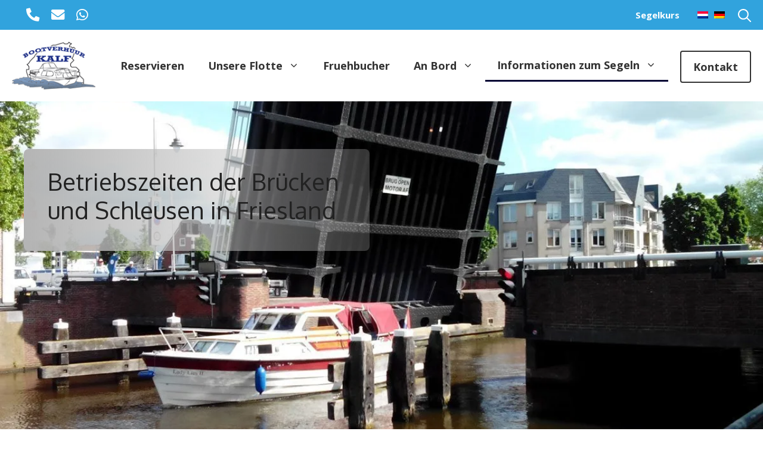

--- FILE ---
content_type: text/html; charset=UTF-8
request_url: https://www.yachtcharterkalf.de/informationen-zum-segeln/betriebszeiten-der-bruecken-und-schleusen-in-friesland/
body_size: 13330
content:
<!DOCTYPE html><html lang="de-DE"><head><meta charset="UTF-8"><meta name='robots' content='index, follow, max-image-preview:large, max-snippet:-1, max-video-preview:-1' /><meta name="viewport" content="width=device-width, initial-scale=1"><link rel="stylesheet" media="print" onload="this.onload=null;this.media='all';" id="ao_optimized_gfonts" href="https://fonts.googleapis.com/css?family=Oxygen:300,regular,700%7COpen+Sans%3A300%2C300italic%2Cregular%2Citalic%2C600%2C600italic%2C700%2C700italic%2C800%2C800italic&amp;display=swap"><link media="all" href="https://www.yachtcharterkalf.de/wp-content/cache/autoptimize/css/autoptimize_556f06496dd97845b4d396561bcdd806.css" rel="stylesheet"><title>Betriebszeiten von Brücken und Schleusen in Friesland | Yachtcharterkalf</title><meta name="description" content="Die Betriebszeiten der Brücken und Schleusen in Friesland unterscheiden sich in Haupt- und Nebensaison. Hier finden Sie die Öffnungszeiten der Brücken uns Schleusen für unter anderem für Motorboote." /><link rel="canonical" href="https://www.yachtcharterkalf.de/informationen-zum-segeln/betriebszeiten-der-bruecken-und-schleusen-in-friesland/" /><meta property="og:locale" content="de_DE" /><meta property="og:type" content="article" /><meta property="og:title" content="Betriebszeiten von Brücken und Schleusen in Friesland | Yachtcharterkalf" /><meta property="og:description" content="Die Betriebszeiten der Brücken und Schleusen in Friesland unterscheiden sich in Haupt- und Nebensaison. Hier finden Sie die Öffnungszeiten der Brücken uns Schleusen für unter anderem für Motorboote." /><meta property="og:url" content="https://www.yachtcharterkalf.de/informationen-zum-segeln/betriebszeiten-der-bruecken-und-schleusen-in-friesland/" /><meta property="og:site_name" content="Kalf Bootverhuur" /><meta property="article:published_time" content="2022-03-01T13:34:26+00:00" /><meta property="article:modified_time" content="2022-03-23T15:57:55+00:00" /><meta property="og:image" content="https://www.yachtcharterkalf.de/wp-content/uploads/2021/12/brug_jousterkade.jpg" /><meta property="og:image:width" content="1200" /><meta property="og:image:height" content="675" /><meta property="og:image:type" content="image/jpeg" /><meta name="author" content="wordpress@cinnamon.nl" /><meta name="twitter:card" content="summary_large_image" /><meta name="twitter:label1" content="Verfasst von" /><meta name="twitter:data1" content="wordpress@cinnamon.nl" /><meta name="twitter:label2" content="Geschätzte Lesezeit" /><meta name="twitter:data2" content="4 Minuten" /> <script type="application/ld+json" class="yoast-schema-graph">{"@context":"https://schema.org","@graph":[{"@type":"Article","@id":"https://www.yachtcharterkalf.de/informationen-zum-segeln/betriebszeiten-der-bruecken-und-schleusen-in-friesland/#article","isPartOf":{"@id":"https://www.yachtcharterkalf.de/informationen-zum-segeln/betriebszeiten-der-bruecken-und-schleusen-in-friesland/"},"author":{"name":"wordpress@cinnamon.nl","@id":"https://www.yachtcharterkalf.de/#/schema/person/82bc1f68f8b2c27f64c5f6ce709389d2"},"headline":"Betriebszeiten der Brücken und Schleusen in Friesland","datePublished":"2022-03-01T13:34:26+00:00","dateModified":"2022-03-23T15:57:55+00:00","mainEntityOfPage":{"@id":"https://www.yachtcharterkalf.de/informationen-zum-segeln/betriebszeiten-der-bruecken-und-schleusen-in-friesland/"},"wordCount":673,"publisher":{"@id":"https://www.yachtcharterkalf.de/#organization"},"image":{"@id":"https://www.yachtcharterkalf.de/informationen-zum-segeln/betriebszeiten-der-bruecken-und-schleusen-in-friesland/#primaryimage"},"thumbnailUrl":"https://www.yachtcharterkalf.de/wp-content/uploads/2021/12/brug_jousterkade.jpg","articleSection":["Informationen zum Segeln"],"inLanguage":"de"},{"@type":"WebPage","@id":"https://www.yachtcharterkalf.de/informationen-zum-segeln/betriebszeiten-der-bruecken-und-schleusen-in-friesland/","url":"https://www.yachtcharterkalf.de/informationen-zum-segeln/betriebszeiten-der-bruecken-und-schleusen-in-friesland/","name":"Betriebszeiten von Brücken und Schleusen in Friesland | Yachtcharterkalf","isPartOf":{"@id":"https://www.yachtcharterkalf.de/#website"},"primaryImageOfPage":{"@id":"https://www.yachtcharterkalf.de/informationen-zum-segeln/betriebszeiten-der-bruecken-und-schleusen-in-friesland/#primaryimage"},"image":{"@id":"https://www.yachtcharterkalf.de/informationen-zum-segeln/betriebszeiten-der-bruecken-und-schleusen-in-friesland/#primaryimage"},"thumbnailUrl":"https://www.yachtcharterkalf.de/wp-content/uploads/2021/12/brug_jousterkade.jpg","datePublished":"2022-03-01T13:34:26+00:00","dateModified":"2022-03-23T15:57:55+00:00","description":"Die Betriebszeiten der Brücken und Schleusen in Friesland unterscheiden sich in Haupt- und Nebensaison. Hier finden Sie die Öffnungszeiten der Brücken uns Schleusen für unter anderem für Motorboote.","breadcrumb":{"@id":"https://www.yachtcharterkalf.de/informationen-zum-segeln/betriebszeiten-der-bruecken-und-schleusen-in-friesland/#breadcrumb"},"inLanguage":"de","potentialAction":[{"@type":"ReadAction","target":["https://www.yachtcharterkalf.de/informationen-zum-segeln/betriebszeiten-der-bruecken-und-schleusen-in-friesland/"]}]},{"@type":"ImageObject","inLanguage":"de","@id":"https://www.yachtcharterkalf.de/informationen-zum-segeln/betriebszeiten-der-bruecken-und-schleusen-in-friesland/#primaryimage","url":"https://www.yachtcharterkalf.de/wp-content/uploads/2021/12/brug_jousterkade.jpg","contentUrl":"https://www.yachtcharterkalf.de/wp-content/uploads/2021/12/brug_jousterkade.jpg","width":1200,"height":675},{"@type":"BreadcrumbList","@id":"https://www.yachtcharterkalf.de/informationen-zum-segeln/betriebszeiten-der-bruecken-und-schleusen-in-friesland/#breadcrumb","itemListElement":[{"@type":"ListItem","position":1,"name":"Home","item":"https://www.yachtcharterkalf.de/"},{"@type":"ListItem","position":2,"name":"News","item":"https://www.yachtcharterkalf.de/?page_id=5102"},{"@type":"ListItem","position":3,"name":"Betriebszeiten der Brücken und Schleusen in Friesland"}]},{"@type":"WebSite","@id":"https://www.yachtcharterkalf.de/#website","url":"https://www.yachtcharterkalf.de/","name":"Kalf Bootverhuur","description":"Kalf Bootverhuur","publisher":{"@id":"https://www.yachtcharterkalf.de/#organization"},"potentialAction":[{"@type":"SearchAction","target":{"@type":"EntryPoint","urlTemplate":"https://www.yachtcharterkalf.de/?s={search_term_string}"},"query-input":{"@type":"PropertyValueSpecification","valueRequired":true,"valueName":"search_term_string"}}],"inLanguage":"de"},{"@type":"Organization","@id":"https://www.yachtcharterkalf.de/#organization","name":"Kalf Bootverhuur","url":"https://www.yachtcharterkalf.de/","logo":{"@type":"ImageObject","inLanguage":"de","@id":"https://www.yachtcharterkalf.de/#/schema/logo/image/","url":"https://www.yachtcharterkalf.de/wp-content/uploads/2021/12/Bootverhuur-Kalf_logo.png","contentUrl":"https://www.yachtcharterkalf.de/wp-content/uploads/2021/12/Bootverhuur-Kalf_logo.png","width":150,"height":86,"caption":"Kalf Bootverhuur"},"image":{"@id":"https://www.yachtcharterkalf.de/#/schema/logo/image/"}},{"@type":"Person","@id":"https://www.yachtcharterkalf.de/#/schema/person/82bc1f68f8b2c27f64c5f6ce709389d2","name":"wordpress@cinnamon.nl","sameAs":["http://cinnamon.nl"],"url":"https://www.yachtcharterkalf.de/author/wordpresscinnamon-nl/"}]}</script> <link rel='dns-prefetch' href='//www.yachtcharterkalf.de' /><link rel='dns-prefetch' href='//use.fontawesome.com' /><link href='https://fonts.gstatic.com' crossorigin rel='preconnect' /><link href='https://fonts.googleapis.com' crossorigin rel='preconnect' /><link href='https://integratie.123boeken.nl' rel='preconnect' /><link href='https://123boeken.nl' rel='preconnect' /><link href='https://cdn.widget.123boeken.nl' rel='preconnect' /><link href='https://use.fontawesome.com' rel='preconnect' /><link href='https://unpkg.com' rel='preconnect' /><link href='https://cdnjs.cloudflare.com' rel='preconnect' /><link href='https://google.com' rel='preconnect' /><link rel="alternate" type="application/rss+xml" title="Kalf Bootverhuur &raquo; Feed" href="https://www.yachtcharterkalf.de/feed/" /><link rel="alternate" type="application/rss+xml" title="Kalf Bootverhuur &raquo; Kommentar-Feed" href="https://www.yachtcharterkalf.de/comments/feed/" /><link rel="alternate" title="oEmbed (JSON)" type="application/json+oembed" href="https://www.yachtcharterkalf.de/wp-json/oembed/1.0/embed?url=https%3A%2F%2Fwww.yachtcharterkalf.de%2Finformationen-zum-segeln%2Fbetriebszeiten-der-bruecken-und-schleusen-in-friesland%2F" /><link rel="alternate" title="oEmbed (XML)" type="text/xml+oembed" href="https://www.yachtcharterkalf.de/wp-json/oembed/1.0/embed?url=https%3A%2F%2Fwww.yachtcharterkalf.de%2Finformationen-zum-segeln%2Fbetriebszeiten-der-bruecken-und-schleusen-in-friesland%2F&#038;format=xml" /><style id='core-block-supports-inline-css'>.wp-container-core-columns-is-layout-9d6595d7{flex-wrap:nowrap;}
/*# sourceURL=core-block-supports-inline-css */</style><link rel='stylesheet' id='font-awesome-svg-styles-css' href='https://www.yachtcharterkalf.de/wp-content/cache/autoptimize/css/autoptimize_single_19cf47f65b95a2cbd2b4dd6a4988d373.css' media='all' /><link rel='stylesheet' id='font-awesome-official-css' href='https://use.fontawesome.com/releases/v5.15.4/css/all.css' media='all' integrity="sha384-DyZ88mC6Up2uqS4h/KRgHuoeGwBcD4Ng9SiP4dIRy0EXTlnuz47vAwmeGwVChigm" crossorigin="anonymous" /><style id='generateblocks-inline-css'>.gb-container.gb-tabs__item:not(.gb-tabs__item-open){display:none;}.gb-container-05f80f41 > .gb-inside-container{max-width:1450px;margin-left:auto;margin-right:auto;}.gb-grid-wrapper > .gb-grid-column-05f80f41 > .gb-container{display:flex;flex-direction:column;height:100%;}.gb-container-81cb7730 > .gb-inside-container{padding:0 40px 40px;max-width:900px;margin-left:auto;margin-right:auto;}.gb-grid-wrapper > .gb-grid-column-81cb7730 > .gb-container{display:flex;flex-direction:column;height:100%;}.gb-container-8abb93f8 > .gb-inside-container{max-width:1450px;margin-left:auto;margin-right:auto;}.gb-grid-wrapper > .gb-grid-column-8abb93f8 > .gb-container{display:flex;flex-direction:column;height:100%;}.gb-grid-wrapper > .gb-grid-column-9c0e79d9{width:50%;}.gb-grid-wrapper > .gb-grid-column-9c0e79d9 > .gb-container{display:flex;flex-direction:column;height:100%;}.gb-grid-wrapper > .gb-grid-column-27b76bc9{width:50%;}.gb-grid-wrapper > .gb-grid-column-27b76bc9 > .gb-container{display:flex;flex-direction:column;height:100%;}.gb-container-a4824e6e > .gb-inside-container{padding:40px;max-width:1450px;margin-left:auto;margin-right:auto;}.gb-grid-wrapper > .gb-grid-column-a4824e6e > .gb-container{display:flex;flex-direction:column;height:100%;}.gb-grid-wrapper > .gb-grid-column-592ef9c6{width:50%;}.gb-grid-wrapper > .gb-grid-column-592ef9c6 > .gb-container{display:flex;flex-direction:column;height:100%;}.gb-grid-wrapper > .gb-grid-column-dbfcbbd6{width:50%;}.gb-grid-wrapper > .gb-grid-column-dbfcbbd6 > .gb-container{display:flex;flex-direction:column;height:100%;}.gb-container-4a111147 > .gb-inside-container{padding:40px;max-width:900px;margin-left:auto;margin-right:auto;}.gb-grid-wrapper > .gb-grid-column-4a111147 > .gb-container{display:flex;flex-direction:column;height:100%;}.gb-container-306ed4cd > .gb-inside-container{max-width:1450px;margin-left:auto;margin-right:auto;}.gb-grid-wrapper > .gb-grid-column-306ed4cd > .gb-container{display:flex;flex-direction:column;height:100%;}.gb-container-0cf6ed9e > .gb-inside-container{max-width:1450px;margin-left:auto;margin-right:auto;}.gb-grid-wrapper > .gb-grid-column-0cf6ed9e > .gb-container{display:flex;flex-direction:column;height:100%;}.gb-container-78068113 > .gb-inside-container{max-width:1450px;margin-left:auto;margin-right:auto;}.gb-grid-wrapper > .gb-grid-column-78068113 > .gb-container{display:flex;flex-direction:column;height:100%;}.gb-container-1d67c685 > .gb-inside-container{max-width:1450px;margin-left:auto;margin-right:auto;}.gb-grid-wrapper > .gb-grid-column-1d67c685 > .gb-container{display:flex;flex-direction:column;height:100%;}.gb-container-0d0881ed > .gb-inside-container{max-width:1450px;margin-left:auto;margin-right:auto;}.gb-grid-wrapper > .gb-grid-column-0d0881ed > .gb-container{display:flex;flex-direction:column;height:100%;}.gb-container-54679641 > .gb-inside-container{max-width:1450px;margin-left:auto;margin-right:auto;}.gb-grid-wrapper > .gb-grid-column-54679641 > .gb-container{display:flex;flex-direction:column;height:100%;}.gb-container-e01c3de3 > .gb-inside-container{max-width:1450px;margin-left:auto;margin-right:auto;}.gb-grid-wrapper > .gb-grid-column-e01c3de3 > .gb-container{display:flex;flex-direction:column;height:100%;}.gb-container-0f885b3c > .gb-inside-container{max-width:1450px;margin-left:auto;margin-right:auto;}.gb-grid-wrapper > .gb-grid-column-0f885b3c > .gb-container{display:flex;flex-direction:column;height:100%;}.gb-container-cfd8c3b9{text-align:left;}.gb-container-cfd8c3b9 > .gb-inside-container{max-width:1450px;margin-left:auto;margin-right:auto;}.gb-grid-wrapper > .gb-grid-column-cfd8c3b9 > .gb-container{display:flex;flex-direction:column;height:100%;}.gb-container-4f0ddd92 > .gb-inside-container{max-width:1450px;margin-left:auto;margin-right:auto;}.gb-grid-wrapper > .gb-grid-column-4f0ddd92 > .gb-container{display:flex;flex-direction:column;height:100%;}.gb-container-cb4fdd35{margin-bottom:40px;background-image:url(https://www.yachtcharterkalf.de/wp-content/uploads/2021/12/brug_jousterkade.jpg);background-repeat:no-repeat;background-position:center center;background-size:cover;min-height:550px;}.gb-container-cb4fdd35 > .gb-inside-container{padding:40px;z-index:1;position:relative;}.gb-grid-wrapper > .gb-grid-column-cb4fdd35 > .gb-container{display:flex;flex-direction:column;height:100%;}.gb-container-cb4fdd35.gb-has-dynamic-bg{background-image:var(--background-url);}.gb-container-cb4fdd35.gb-no-dynamic-bg{background-image:none;}.gb-container-af2f39c4{max-width:1450px;margin-left:auto;margin-right:auto;}.gb-container-af2f39c4 > .gb-inside-container{padding-top:040px;padding-bottom:40px;max-width:1450px;margin-left:auto;margin-right:auto;}.gb-grid-wrapper > .gb-grid-column-af2f39c4 > .gb-container{display:flex;flex-direction:column;height:100%;}.gb-container-4feb1faa{text-align:left;border-radius:8px;background-image:linear-gradient(90deg, #b4b4b4, rgba(255, 255, 255, 0.2));}.gb-container-4feb1faa > .gb-inside-container{padding:30px 40px 25px;}.gb-grid-wrapper > .gb-grid-column-4feb1faa{width:50%;flex-grow:0;flex-shrink:0;flex-basis:auto;}.gb-grid-wrapper > .gb-grid-column-4feb1faa > .gb-container{display:flex;flex-direction:column;height:100%;}.gb-container-c395e8d1{text-align:left;border-radius:8px;}.gb-container-c395e8d1 > .gb-inside-container{padding:30px 40px 25px;}.gb-grid-wrapper > .gb-grid-column-c395e8d1{width:33.33%;flex-grow:1;flex-shrink:0;}.gb-grid-wrapper > .gb-grid-column-c395e8d1 > .gb-container{display:flex;flex-direction:column;height:100%;}h2.gb-headline-c3f3d003{text-align:center;}h2.gb-headline-3ae41554{margin-bottom:20px;display:inline-block;}h2.gb-headline-742ce3d4{text-align:center;}h2.gb-headline-7291e42c{text-align:center;}h2.gb-headline-bd8622d9{text-align:center;}p.gb-headline-89563f48{text-align:left;margin-bottom:10px;display:flex;justify-content:flex-start;align-items:center;}p.gb-headline-89563f48 .gb-icon{line-height:0;color:var(--accent-2);padding-right:2em;padding-left:0;display:inline-flex;}p.gb-headline-89563f48 .gb-icon svg{width:2.1em;height:2.1em;fill:currentColor;}p.gb-headline-b6f6e93f{text-align:left;margin-bottom:10px;display:flex;justify-content:flex-start;align-items:center;}p.gb-headline-b6f6e93f .gb-icon{line-height:0;color:var(--accent-2);padding-right:2em;padding-left:0;display:inline-flex;}p.gb-headline-b6f6e93f .gb-icon svg{width:2.1em;height:2.1em;fill:currentColor;}p.gb-headline-9ebf188c{text-align:left;margin-bottom:10px;display:flex;justify-content:flex-start;align-items:center;}p.gb-headline-9ebf188c .gb-icon{line-height:0;color:var(--accent-2);padding-right:2em;padding-left:0;display:inline-flex;}p.gb-headline-9ebf188c .gb-icon svg{width:2.1em;height:2.1em;fill:currentColor;}p.gb-headline-30a2617c{text-align:left;margin-bottom:10px;display:flex;justify-content:flex-start;align-items:center;}p.gb-headline-30a2617c .gb-icon{line-height:0;color:var(--accent-2);padding-right:2em;padding-left:0;display:inline-flex;}p.gb-headline-30a2617c .gb-icon svg{width:2.1em;height:2.1em;fill:currentColor;}p.gb-headline-8e325794{text-align:left;margin-bottom:10px;display:flex;justify-content:flex-start;align-items:center;}p.gb-headline-8e325794 .gb-icon{line-height:0;color:var(--accent-2);padding-right:2em;padding-left:0;display:inline-flex;}p.gb-headline-8e325794 .gb-icon svg{width:2.1em;height:2.1em;fill:currentColor;}h2.gb-headline-4781c4d3{font-size:17px;}h2.gb-headline-2d318bc2{font-size:17px;}h2.gb-headline-ce85bef6{font-size:17px;}h1.gb-headline-99439a13{font-family:Oxygen, sans-serif;font-size:40px;line-height:1.2em;font-weight:normal;text-align:left;padding-top:0px;color:var(--contrast);}h1.gb-headline-99439a13 .gb-highlight{color:#ac6e3a;}h2.gb-headline-7a0ae296{font-size:26px;font-weight:500;padding-right:60px;color:var(--contrast);}h2.gb-headline-7a0ae296 .gb-highlight{color:#ac6e3a;}.gb-grid-wrapper-30351cd7{display:flex;flex-wrap:wrap;align-items:center;justify-content:center;margin-left:-80px;}.gb-grid-wrapper-30351cd7 > .gb-grid-column{box-sizing:border-box;padding-left:80px;padding-bottom:40px;}.gb-grid-wrapper-295cd414{display:flex;flex-wrap:wrap;align-items:center;justify-content:center;margin-left:-80px;}.gb-grid-wrapper-295cd414 > .gb-grid-column{box-sizing:border-box;padding-left:80px;}.gb-grid-wrapper-bd08d28c{display:flex;flex-wrap:wrap;align-items:center;justify-content:flex-start;margin-left:-40px;}.gb-grid-wrapper-bd08d28c > .gb-grid-column{box-sizing:border-box;padding-left:40px;padding-bottom:40px;}@media (min-width: 1025px) {.gb-grid-wrapper > div.gb-grid-column-592ef9c6{padding-bottom:0;}.gb-grid-wrapper > div.gb-grid-column-dbfcbbd6{padding-bottom:0;}}@media (max-width: 1024px) {.gb-grid-wrapper > .gb-grid-column-4feb1faa{width:100%;}.gb-grid-wrapper > .gb-grid-column-4feb1faa > .gb-container{justify-content:center;}.gb-grid-wrapper > .gb-grid-column-c395e8d1{width:100%;}.gb-grid-wrapper > .gb-grid-column-c395e8d1 > .gb-container{justify-content:center;}}@media (max-width: 1024px) and (min-width: 768px) {.gb-grid-wrapper > div.gb-grid-column-592ef9c6{padding-bottom:0;}.gb-grid-wrapper > div.gb-grid-column-dbfcbbd6{padding-bottom:0;}.gb-grid-wrapper > div.gb-grid-column-4feb1faa{padding-bottom:0;}.gb-grid-wrapper > div.gb-grid-column-c395e8d1{padding-bottom:0;}}@media (max-width: 767px) {.gb-grid-wrapper > .gb-grid-column-9c0e79d9{width:100%;}.gb-grid-wrapper > .gb-grid-column-27b76bc9{width:100%;}.gb-grid-wrapper > .gb-grid-column-592ef9c6{width:100%;order:2;}.gb-grid-wrapper > div.gb-grid-column-592ef9c6{padding-bottom:0;}.gb-grid-wrapper > .gb-grid-column-dbfcbbd6{width:100%;order:1;}.gb-container-af2f39c4 > .gb-inside-container{padding:0;}.gb-container-4feb1faa > .gb-inside-container{padding:20px;}.gb-grid-wrapper > .gb-grid-column-4feb1faa{width:100%;}.gb-grid-wrapper > div.gb-grid-column-4feb1faa{padding-bottom:0;}.gb-grid-wrapper > .gb-grid-column-4feb1faa > .gb-container{justify-content:center;}.gb-container-c395e8d1 > .gb-inside-container{padding:20px;}.gb-grid-wrapper > .gb-grid-column-c395e8d1{width:100%;}.gb-grid-wrapper > div.gb-grid-column-c395e8d1{padding-bottom:0;}.gb-grid-wrapper > .gb-grid-column-c395e8d1 > .gb-container{justify-content:center;}h1.gb-headline-99439a13{font-size:28px;}h2.gb-headline-7a0ae296{font-size:28px;padding-right:0px;}.gb-grid-wrapper-30351cd7{margin-left:0;}.gb-grid-wrapper-30351cd7 > .gb-grid-column{padding-left:0px;padding-bottom:40px;}.gb-grid-wrapper-295cd414{margin-left:0;}.gb-grid-wrapper-295cd414 > .gb-grid-column{padding-left:0px;padding-bottom:40px;}.gb-grid-wrapper-bd08d28c{margin-left:0;}.gb-grid-wrapper-bd08d28c > .gb-grid-column{padding-left:0px;padding-bottom:40px;}}:root{--gb-container-width:1450px;}.gb-container .wp-block-image img{vertical-align:middle;}.gb-grid-wrapper .wp-block-image{margin-bottom:0;}.gb-highlight{background:none;}.gb-shape{line-height:0;}.gb-container-link{position:absolute;top:0;right:0;bottom:0;left:0;z-index:99;}
/*# sourceURL=generateblocks-inline-css */</style><link rel='stylesheet' id='font-awesome-official-v4shim-css' href='https://use.fontawesome.com/releases/v5.15.4/css/v4-shims.css' media='all' integrity="sha384-Vq76wejb3QJM4nDatBa5rUOve+9gkegsjCebvV/9fvXlGWo4HCMR4cJZjjcF6Viv" crossorigin="anonymous" /> <script id="wpml-cookie-js-extra">var wpml_cookies = {"wp-wpml_current_language":{"value":"de","expires":1,"path":"/"}};
var wpml_cookies = {"wp-wpml_current_language":{"value":"de","expires":1,"path":"/"}};
//# sourceURL=wpml-cookie-js-extra</script> <script src="https://www.yachtcharterkalf.de/wp-content/plugins/sitepress-multilingual-cms/res/js/cookies/language-cookie.js" id="wpml-cookie-js" defer data-wp-strategy="defer"></script> <script src="https://www.yachtcharterkalf.de/wp-includes/js/jquery/jquery.min.js" id="jquery-core-js"></script> <script src="https://www.yachtcharterkalf.de/wp-includes/js/jquery/jquery-migrate.min.js" id="jquery-migrate-js"></script> <script src="https://www.yachtcharterkalf.de/wp-content/themes/generatepress-child/aos/js/aos.js" id="cinnamon-animation-script-js"></script> <script id="wpml-xdomain-data-js-extra">var wpml_xdomain_data = {"css_selector":"wpml-ls-item","ajax_url":"https://www.yachtcharterkalf.de/wp-admin/admin-ajax.php","current_lang":"de","_nonce":"46a168bcce"};
//# sourceURL=wpml-xdomain-data-js-extra</script> <script src="https://www.yachtcharterkalf.de/wp-content/plugins/sitepress-multilingual-cms/res/js/xdomain-data.js" id="wpml-xdomain-data-js" defer data-wp-strategy="defer"></script> <link rel="https://api.w.org/" href="https://www.yachtcharterkalf.de/wp-json/" /><link rel="alternate" title="JSON" type="application/json" href="https://www.yachtcharterkalf.de/wp-json/wp/v2/posts/4977" /><link rel='shortlink' href='https://www.yachtcharterkalf.de/?p=4977' /><meta name="generator" content="WPML ver:4.8.6 stt:37,3;" /><link rel="icon" href="https://www.yachtcharterkalf.de/wp-content/uploads/2021/12/Bootverhuur-Kalf_logo.png" sizes="32x32" /><link rel="icon" href="https://www.yachtcharterkalf.de/wp-content/uploads/2021/12/Bootverhuur-Kalf_logo.png" sizes="192x192" /><link rel="apple-touch-icon" href="https://www.yachtcharterkalf.de/wp-content/uploads/2021/12/Bootverhuur-Kalf_logo.png" /><meta name="msapplication-TileImage" content="https://www.yachtcharterkalf.de/wp-content/uploads/2021/12/Bootverhuur-Kalf_logo.png" /></head><body class="wp-singular post-template-default single single-post postid-4977 single-format-standard wp-custom-logo wp-embed-responsive wp-theme-generatepress wp-child-theme-generatepress-child post-image-above-header post-image-aligned-left secondary-nav-above-header secondary-nav-aligned-right slideout-enabled slideout-mobile sticky-menu-slide sticky-enabled both-sticky-menu mobile-header mobile-header-logo mobile-header-sticky no-sidebar nav-float-right one-container nav-search-enabled header-aligned-left dropdown-hover full-width-content contained-content" itemtype="https://schema.org/Blog" itemscope> <a class="screen-reader-text skip-link" href="#content" title="Zum Inhalt springen">Zum Inhalt springen</a><nav id="secondary-navigation" aria-label="Secondary" class="secondary-navigation has-menu-bar-items" itemtype="https://schema.org/SiteNavigationElement" itemscope><div class="inside-navigation grid-container grid-parent"><div class="third-navigation"><div class="menu-secondary-menu-left-duits-container"><ul id="menu-secondary-menu-left-duits" class="menu"><li id="menu-item-5156" class="menu-item menu-item-type-custom menu-item-object-custom menu-item-5156"><a href="tel:+31634303885"><i class="fas fa-phone-alt"></i></a></li><li id="menu-item-5157" class="menu-item menu-item-type-custom menu-item-object-custom menu-item-5157"><a href="mailto:info@bootverhuurkalf.nl"><i class="fas fa-envelope"></i></a></li><li id="menu-item-5158" class="menu-item menu-item-type-custom menu-item-object-custom menu-item-5158"><a href="http://wa.link/lv4wdk"><i class="fab fa-whatsapp"></i></a></li></ul></div></div><form method="get" class="search-form navigation-search" action="https://www.yachtcharterkalf.de/"> <input type="search" class="search-field" value="" name="s" title="Suche" /></form> <button class="menu-toggle secondary-menu-toggle"> <span class="gp-icon icon-menu-bars"><svg viewBox="0 0 512 512" aria-hidden="true" xmlns="http://www.w3.org/2000/svg" width="1em" height="1em"><path d="M0 96c0-13.255 10.745-24 24-24h464c13.255 0 24 10.745 24 24s-10.745 24-24 24H24c-13.255 0-24-10.745-24-24zm0 160c0-13.255 10.745-24 24-24h464c13.255 0 24 10.745 24 24s-10.745 24-24 24H24c-13.255 0-24-10.745-24-24zm0 160c0-13.255 10.745-24 24-24h464c13.255 0 24 10.745 24 24s-10.745 24-24 24H24c-13.255 0-24-10.745-24-24z" /></svg><svg viewBox="0 0 512 512" aria-hidden="true" xmlns="http://www.w3.org/2000/svg" width="1em" height="1em"><path d="M71.029 71.029c9.373-9.372 24.569-9.372 33.942 0L256 222.059l151.029-151.03c9.373-9.372 24.569-9.372 33.942 0 9.372 9.373 9.372 24.569 0 33.942L289.941 256l151.03 151.029c9.372 9.373 9.372 24.569 0 33.942-9.373 9.372-24.569 9.372-33.942 0L256 289.941l-151.029 151.03c-9.373 9.372-24.569 9.372-33.942 0-9.372-9.373-9.372-24.569 0-33.942L222.059 256 71.029 104.971c-9.372-9.373-9.372-24.569 0-33.942z" /></svg></span><span class="mobile-menu">Menu</span> </button><div class="main-nav"><ul id="menu-secondary-menu-duits" class=" secondary-menu sf-menu"><li id="menu-item-5131" class="menu-item menu-item-type-post_type menu-item-object-page menu-item-5131"><a href="https://www.yachtcharterkalf.de/segelkurs/">Segelkurs</a></li><li id="menu-item-wpml-ls-5-nl" class="menu-item wpml-ls-slot-5 wpml-ls-item wpml-ls-item-nl wpml-ls-menu-item wpml-ls-first-item menu-item-type-wpml_ls_menu_item menu-item-object-wpml_ls_menu_item menu-item-wpml-ls-5-nl"><a href="https://www.bootverhuurkalf.nl/vaarinfo/bedieningstijden-van-bruggen-en-sluizen-in-friesland/" title="Zu NiederlÃ¤ndisch wechseln" aria-label="Zu NiederlÃ¤ndisch wechseln" role="menuitem"><img
 class="wpml-ls-flag"
 src="https://www.yachtcharterkalf.de/wp-content/plugins/sitepress-multilingual-cms/res/flags/nl.png"
 alt="NiederlÃ¤ndisch" 
 /></a></li><li id="menu-item-wpml-ls-5-de" class="menu-item wpml-ls-slot-5 wpml-ls-item wpml-ls-item-de wpml-ls-current-language wpml-ls-menu-item wpml-ls-last-item menu-item-type-wpml_ls_menu_item menu-item-object-wpml_ls_menu_item menu-item-wpml-ls-5-de"><a href="https://www.yachtcharterkalf.de/informationen-zum-segeln/betriebszeiten-der-bruecken-und-schleusen-in-friesland/" role="menuitem"><img
 class="wpml-ls-flag"
 src="https://www.yachtcharterkalf.de/wp-content/plugins/sitepress-multilingual-cms/res/flags/de.png"
 alt="Deutsch" 
 /></a></li></ul></div><div class="secondary-menu-bar-items"><span class="menu-bar-item search-item"><a aria-label="Suchleiste öffnen" href="#"><span class="gp-icon icon-search"><svg viewBox="0 0 512 512" aria-hidden="true" xmlns="http://www.w3.org/2000/svg" width="1em" height="1em"><path fill-rule="evenodd" clip-rule="evenodd" d="M208 48c-88.366 0-160 71.634-160 160s71.634 160 160 160 160-71.634 160-160S296.366 48 208 48zM0 208C0 93.125 93.125 0 208 0s208 93.125 208 208c0 48.741-16.765 93.566-44.843 129.024l133.826 134.018c9.366 9.379 9.355 24.575-.025 33.941-9.379 9.366-24.575 9.355-33.941-.025L337.238 370.987C301.747 399.167 256.839 416 208 416 93.125 416 0 322.875 0 208z" /></svg><svg viewBox="0 0 512 512" aria-hidden="true" xmlns="http://www.w3.org/2000/svg" width="1em" height="1em"><path d="M71.029 71.029c9.373-9.372 24.569-9.372 33.942 0L256 222.059l151.029-151.03c9.373-9.372 24.569-9.372 33.942 0 9.372 9.373 9.372 24.569 0 33.942L289.941 256l151.03 151.029c9.372 9.373 9.372 24.569 0 33.942-9.373 9.372-24.569 9.372-33.942 0L256 289.941l-151.029 151.03c-9.373 9.372-24.569 9.372-33.942 0-9.372-9.373-9.372-24.569 0-33.942L222.059 256 71.029 104.971c-9.372-9.373-9.372-24.569 0-33.942z" /></svg></span></a></span></div></div></nav><header class="site-header has-inline-mobile-toggle" id="masthead" aria-label="Website"  itemtype="https://schema.org/WPHeader" itemscope><div class="inside-header grid-container"><div class="site-logo"> <a href="https://www.yachtcharterkalf.de/" rel="home"> <img  class="header-image is-logo-image" alt="Kalf Bootverhuur" src="https://www.yachtcharterkalf.de/wp-content/uploads/2021/12/Bootverhuur-Kalf_logo.png" srcset="https://www.yachtcharterkalf.de/wp-content/uploads/2021/12/Bootverhuur-Kalf_logo.png 1x, https://www.bootverhuurkalf.nl/wp-content/uploads/2021/12/Bootverhuur-Kalf_logo.png 2x" width="150" height="86" /> </a></div><nav class="main-navigation mobile-menu-control-wrapper" id="mobile-menu-control-wrapper" aria-label="Mobil-Umschalter"> <button data-nav="site-navigation" class="menu-toggle" aria-controls="generate-slideout-menu" aria-expanded="false"> <span class="gp-icon icon-menu-bars"><svg viewBox="0 0 512 512" aria-hidden="true" xmlns="http://www.w3.org/2000/svg" width="1em" height="1em"><path d="M0 96c0-13.255 10.745-24 24-24h464c13.255 0 24 10.745 24 24s-10.745 24-24 24H24c-13.255 0-24-10.745-24-24zm0 160c0-13.255 10.745-24 24-24h464c13.255 0 24 10.745 24 24s-10.745 24-24 24H24c-13.255 0-24-10.745-24-24zm0 160c0-13.255 10.745-24 24-24h464c13.255 0 24 10.745 24 24s-10.745 24-24 24H24c-13.255 0-24-10.745-24-24z" /></svg><svg viewBox="0 0 512 512" aria-hidden="true" xmlns="http://www.w3.org/2000/svg" width="1em" height="1em"><path d="M71.029 71.029c9.373-9.372 24.569-9.372 33.942 0L256 222.059l151.029-151.03c9.373-9.372 24.569-9.372 33.942 0 9.372 9.373 9.372 24.569 0 33.942L289.941 256l151.03 151.029c9.372 9.373 9.372 24.569 0 33.942-9.373 9.372-24.569 9.372-33.942 0L256 289.941l-151.029 151.03c-9.373 9.372-24.569 9.372-33.942 0-9.372-9.373-9.372-24.569 0-33.942L222.059 256 71.029 104.971c-9.372-9.373-9.372-24.569 0-33.942z" /></svg></span><span class="mobile-menu">Menu</span> </button></nav><nav class="has-sticky-branding main-navigation sub-menu-left" id="site-navigation" aria-label="Primär"  itemtype="https://schema.org/SiteNavigationElement" itemscope><div class="inside-navigation grid-container"><div class="navigation-branding"><div class="sticky-navigation-logo"> <a href="https://www.yachtcharterkalf.de/" title="Kalf Bootverhuur" rel="home"> <img src="https://www.bootverhuurkalf.nl/wp-content/uploads/2021/12/Bootverhuur-Kalf_logo.png" class="is-logo-image" alt="Kalf Bootverhuur" width="" height="" /> </a></div></div> <button class="menu-toggle" aria-controls="generate-slideout-menu" aria-expanded="false"> <span class="gp-icon icon-menu-bars"><svg viewBox="0 0 512 512" aria-hidden="true" xmlns="http://www.w3.org/2000/svg" width="1em" height="1em"><path d="M0 96c0-13.255 10.745-24 24-24h464c13.255 0 24 10.745 24 24s-10.745 24-24 24H24c-13.255 0-24-10.745-24-24zm0 160c0-13.255 10.745-24 24-24h464c13.255 0 24 10.745 24 24s-10.745 24-24 24H24c-13.255 0-24-10.745-24-24zm0 160c0-13.255 10.745-24 24-24h464c13.255 0 24 10.745 24 24s-10.745 24-24 24H24c-13.255 0-24-10.745-24-24z" /></svg><svg viewBox="0 0 512 512" aria-hidden="true" xmlns="http://www.w3.org/2000/svg" width="1em" height="1em"><path d="M71.029 71.029c9.373-9.372 24.569-9.372 33.942 0L256 222.059l151.029-151.03c9.373-9.372 24.569-9.372 33.942 0 9.372 9.373 9.372 24.569 0 33.942L289.941 256l151.03 151.029c9.372 9.373 9.372 24.569 0 33.942-9.373 9.372-24.569 9.372-33.942 0L256 289.941l-151.029 151.03c-9.373 9.372-24.569 9.372-33.942 0-9.372-9.373-9.372-24.569 0-33.942L222.059 256 71.029 104.971c-9.372-9.373-9.372-24.569 0-33.942z" /></svg></span><span class="mobile-menu">Menu</span> </button><div id="primary-menu" class="main-nav"><ul id="menu-main-menu-duits" class=" menu sf-menu"><li id="menu-item-5107" class="is-main-menu menu-item menu-item-type-post_type menu-item-object-page menu-item-5107"><a href="https://www.yachtcharterkalf.de/reservieren/">Reservieren</a></li><li id="menu-item-5276" class="menu-item menu-item-type-post_type menu-item-object-page menu-item-has-children menu-item-5276"><a href="https://www.yachtcharterkalf.de/unsere-flotte/">Unsere Flotte<span role="presentation" class="dropdown-menu-toggle"><span class="gp-icon icon-arrow"><svg viewBox="0 0 330 512" aria-hidden="true" xmlns="http://www.w3.org/2000/svg" width="1em" height="1em"><path d="M305.913 197.085c0 2.266-1.133 4.815-2.833 6.514L171.087 335.593c-1.7 1.7-4.249 2.832-6.515 2.832s-4.815-1.133-6.515-2.832L26.064 203.599c-1.7-1.7-2.832-4.248-2.832-6.514s1.132-4.816 2.832-6.515l14.162-14.163c1.7-1.699 3.966-2.832 6.515-2.832 2.266 0 4.815 1.133 6.515 2.832l111.316 111.317 111.316-111.317c1.7-1.699 4.249-2.832 6.515-2.832s4.815 1.133 6.515 2.832l14.162 14.163c1.7 1.7 2.833 4.249 2.833 6.515z" /></svg></span></span></a><ul class="sub-menu"><li id="menu-item-6076" class="menu-item menu-item-type-post_type menu-item-object-post menu-item-6076"><a href="https://www.yachtcharterkalf.de/flotte/mr-andre/">Mr. André (4-6 pers.)</a></li><li id="menu-item-5108" class="menu-item menu-item-type-post_type menu-item-object-post menu-item-5108"><a href="https://www.yachtcharterkalf.de/flotte/mr-bertus/">Mr. Bertus (6 pers.)</a></li><li id="menu-item-5109" class="menu-item menu-item-type-post_type menu-item-object-post menu-item-5109"><a href="https://www.yachtcharterkalf.de/flotte/mr-cees/">Mr. Cees (3 pers.)</a></li><li id="menu-item-5110" class="menu-item menu-item-type-post_type menu-item-object-post menu-item-5110"><a href="https://www.yachtcharterkalf.de/flotte/mr-dirk/">Mr. Dirk (5 pers.)</a></li><li id="menu-item-5115" class="menu-item menu-item-type-post_type menu-item-object-post menu-item-5115"><a href="https://www.yachtcharterkalf.de/flotte/mr-klaas/">Mr. Klaas (2-6 pers.)</a></li><li id="menu-item-5114" class="menu-item menu-item-type-post_type menu-item-object-post menu-item-5114"><a href="https://www.yachtcharterkalf.de/flotte/mr-jaap/">Mr. Jaap (2-4 pers.)</a></li><li id="menu-item-5277" class="menu-item menu-item-type-post_type menu-item-object-post menu-item-5277"><a href="https://www.yachtcharterkalf.de/flotte/mr-eddy/">Mr. Eddy (4-6 pers.)</a></li><li id="menu-item-5111" class="menu-item menu-item-type-post_type menu-item-object-post menu-item-5111"><a href="https://www.yachtcharterkalf.de/flotte/mr-fred/">Mr. Fred (4 pers.)</a></li><li id="menu-item-5116" class="menu-item menu-item-type-post_type menu-item-object-post menu-item-5116"><a href="https://www.yachtcharterkalf.de/flotte/mr-gerrit/">Mr. Gerrit (6 pers.)</a></li><li id="menu-item-5112" class="menu-item menu-item-type-post_type menu-item-object-post menu-item-5112"><a href="https://www.yachtcharterkalf.de/flotte/mr-hein/">Mr. Hein (3 pers.)</a></li><li id="menu-item-5113" class="menu-item menu-item-type-post_type menu-item-object-post menu-item-5113"><a href="https://www.yachtcharterkalf.de/flotte/mr-ivo/">Mr. Ivo (2-6 pers.)</a></li><li id="menu-item-5117" class="menu-item menu-item-type-post_type menu-item-object-post menu-item-5117"><a href="https://www.yachtcharterkalf.de/flotte/beiboot-mieten/">Beiboot mieten</a></li></ul></li><li id="menu-item-5118" class="is-main-menu menu-item menu-item-type-post_type menu-item-object-page menu-item-5118"><a href="https://www.yachtcharterkalf.de/fruehbucher/">Fruehbucher</a></li><li id="menu-item-5119" class="is-main-menu menu-item menu-item-type-post_type menu-item-object-page menu-item-has-children menu-item-5119"><a href="https://www.yachtcharterkalf.de/an-bord/">An Bord<span role="presentation" class="dropdown-menu-toggle"><span class="gp-icon icon-arrow"><svg viewBox="0 0 330 512" aria-hidden="true" xmlns="http://www.w3.org/2000/svg" width="1em" height="1em"><path d="M305.913 197.085c0 2.266-1.133 4.815-2.833 6.514L171.087 335.593c-1.7 1.7-4.249 2.832-6.515 2.832s-4.815-1.133-6.515-2.832L26.064 203.599c-1.7-1.7-2.832-4.248-2.832-6.514s1.132-4.816 2.832-6.515l14.162-14.163c1.7-1.699 3.966-2.832 6.515-2.832 2.266 0 4.815 1.133 6.515 2.832l111.316 111.317 111.316-111.317c1.7-1.699 4.249-2.832 6.515-2.832s4.815 1.133 6.515 2.832l14.162 14.163c1.7 1.7 2.833 4.249 2.833 6.515z" /></svg></span></span></a><ul class="sub-menu"><li id="menu-item-5120" class="menu-item menu-item-type-post_type menu-item-object-post menu-item-5120"><a href="https://www.yachtcharterkalf.de/an-bord/bootfahren-fuer-anfaenger/">Bootfahren für Anfänger</a></li><li id="menu-item-5121" class="menu-item menu-item-type-post_type menu-item-object-post menu-item-5121"><a href="https://www.yachtcharterkalf.de/an-bord/10-tipps-fuers-bootfahren-mit-kindern/">10 Tipps fürs Bootfahren mit Kindern</a></li><li id="menu-item-5122" class="menu-item menu-item-type-post_type menu-item-object-post menu-item-5122"><a href="https://www.yachtcharterkalf.de/an-bord/doerak-ein-motorboot-mit-karakter/">Doerak: Ein Motorboot mit Karakter</a></li></ul></li><li id="menu-item-5123" class="is-main-menu menu-item menu-item-type-post_type menu-item-object-page current-menu-ancestor current-menu-parent current_page_parent current_page_ancestor menu-item-has-children menu-item-5123"><a href="https://www.yachtcharterkalf.de/informationen-zum-segeln/">Informationen zum Segeln<span role="presentation" class="dropdown-menu-toggle"><span class="gp-icon icon-arrow"><svg viewBox="0 0 330 512" aria-hidden="true" xmlns="http://www.w3.org/2000/svg" width="1em" height="1em"><path d="M305.913 197.085c0 2.266-1.133 4.815-2.833 6.514L171.087 335.593c-1.7 1.7-4.249 2.832-6.515 2.832s-4.815-1.133-6.515-2.832L26.064 203.599c-1.7-1.7-2.832-4.248-2.832-6.514s1.132-4.816 2.832-6.515l14.162-14.163c1.7-1.699 3.966-2.832 6.515-2.832 2.266 0 4.815 1.133 6.515 2.832l111.316 111.317 111.316-111.317c1.7-1.699 4.249-2.832 6.515-2.832s4.815 1.133 6.515 2.832l14.162 14.163c1.7 1.7 2.833 4.249 2.833 6.515z" /></svg></span></span></a><ul class="sub-menu"><li id="menu-item-5124" class="menu-item menu-item-type-post_type menu-item-object-post current-menu-item menu-item-5124"><a href="https://www.yachtcharterkalf.de/informationen-zum-segeln/betriebszeiten-der-bruecken-und-schleusen-in-friesland/" aria-current="page">Betriebszeiten der Brücken und Schleusen in Friesland</a></li><li id="menu-item-5125" class="menu-item menu-item-type-post_type menu-item-object-post menu-item-5125"><a href="https://www.yachtcharterkalf.de/informationen-zum-segeln/vorfahrtsregeln-fuer-boote/">Vorfahrtsregeln für Boote</a></li><li id="menu-item-5126" class="menu-item menu-item-type-post_type menu-item-object-post menu-item-5126"><a href="https://www.yachtcharterkalf.de/informationen-zum-segeln/bootsurlaub-auf-den-friesischen-seen/">Bootsurlaub auf den friesischen Seen</a></li><li id="menu-item-5127" class="menu-item menu-item-type-post_type menu-item-object-post menu-item-5127"><a href="https://www.yachtcharterkalf.de/informationen-zum-segeln/routen-in-friesland/">Routen in Friesland</a></li><li id="menu-item-5128" class="menu-item menu-item-type-post_type menu-item-object-post menu-item-5128"><a href="https://www.yachtcharterkalf.de/informationen-zum-segeln/bootfahren-in-der-region-kop-van-overijssel/">Bootfahren in der Region Kop van Overijssel</a></li><li id="menu-item-5129" class="menu-item menu-item-type-post_type menu-item-object-post menu-item-5129"><a href="https://www.yachtcharterkalf.de/informationen-zum-segeln/boot-mieten-in-overijssel/">Boot mieten in Overijssel</a></li></ul></li><li id="menu-item-5130" class="nav-button menu-item menu-item-type-post_type menu-item-object-page menu-item-5130"><a href="https://www.yachtcharterkalf.de/kontakt/">Kontakt</a></li></ul></div></div></nav></div></header><nav id="mobile-header" itemtype="https://schema.org/SiteNavigationElement" itemscope class="main-navigation mobile-header-navigation has-branding has-sticky-branding"><div class="inside-navigation grid-container grid-parent"><form method="get" class="search-form navigation-search" action="https://www.yachtcharterkalf.de/"> <input type="search" class="search-field" value="" name="s" title="Suche" /></form><div class="site-logo mobile-header-logo"> <a href="https://www.yachtcharterkalf.de/" title="Kalf Bootverhuur" rel="home"> <img src="https://www.bootverhuurkalf.nl/wp-content/uploads/2021/12/Bootverhuur-Kalf_logo.png" alt="Kalf Bootverhuur" class="is-logo-image" width="" height="" /> </a></div> <button class="menu-toggle" aria-controls="mobile-menu" aria-expanded="false"> <span class="gp-icon icon-menu-bars"><svg viewBox="0 0 512 512" aria-hidden="true" xmlns="http://www.w3.org/2000/svg" width="1em" height="1em"><path d="M0 96c0-13.255 10.745-24 24-24h464c13.255 0 24 10.745 24 24s-10.745 24-24 24H24c-13.255 0-24-10.745-24-24zm0 160c0-13.255 10.745-24 24-24h464c13.255 0 24 10.745 24 24s-10.745 24-24 24H24c-13.255 0-24-10.745-24-24zm0 160c0-13.255 10.745-24 24-24h464c13.255 0 24 10.745 24 24s-10.745 24-24 24H24c-13.255 0-24-10.745-24-24z" /></svg><svg viewBox="0 0 512 512" aria-hidden="true" xmlns="http://www.w3.org/2000/svg" width="1em" height="1em"><path d="M71.029 71.029c9.373-9.372 24.569-9.372 33.942 0L256 222.059l151.029-151.03c9.373-9.372 24.569-9.372 33.942 0 9.372 9.373 9.372 24.569 0 33.942L289.941 256l151.03 151.029c9.372 9.373 9.372 24.569 0 33.942-9.373 9.372-24.569 9.372-33.942 0L256 289.941l-151.029 151.03c-9.373 9.372-24.569 9.372-33.942 0-9.372-9.373-9.372-24.569 0-33.942L222.059 256 71.029 104.971c-9.372-9.373-9.372-24.569 0-33.942z" /></svg></span><span class="mobile-menu">Menu</span> </button><div id="mobile-menu" class="main-nav"><ul id="menu-main-menu-duits-1" class=" menu sf-menu"><li class="is-main-menu menu-item menu-item-type-post_type menu-item-object-page menu-item-5107"><a href="https://www.yachtcharterkalf.de/reservieren/">Reservieren</a></li><li class="menu-item menu-item-type-post_type menu-item-object-page menu-item-has-children menu-item-5276"><a href="https://www.yachtcharterkalf.de/unsere-flotte/">Unsere Flotte<span role="presentation" class="dropdown-menu-toggle"><span class="gp-icon icon-arrow"><svg viewBox="0 0 330 512" aria-hidden="true" xmlns="http://www.w3.org/2000/svg" width="1em" height="1em"><path d="M305.913 197.085c0 2.266-1.133 4.815-2.833 6.514L171.087 335.593c-1.7 1.7-4.249 2.832-6.515 2.832s-4.815-1.133-6.515-2.832L26.064 203.599c-1.7-1.7-2.832-4.248-2.832-6.514s1.132-4.816 2.832-6.515l14.162-14.163c1.7-1.699 3.966-2.832 6.515-2.832 2.266 0 4.815 1.133 6.515 2.832l111.316 111.317 111.316-111.317c1.7-1.699 4.249-2.832 6.515-2.832s4.815 1.133 6.515 2.832l14.162 14.163c1.7 1.7 2.833 4.249 2.833 6.515z" /></svg></span></span></a><ul class="sub-menu"><li class="menu-item menu-item-type-post_type menu-item-object-post menu-item-6076"><a href="https://www.yachtcharterkalf.de/flotte/mr-andre/">Mr. André (4-6 pers.)</a></li><li class="menu-item menu-item-type-post_type menu-item-object-post menu-item-5108"><a href="https://www.yachtcharterkalf.de/flotte/mr-bertus/">Mr. Bertus (6 pers.)</a></li><li class="menu-item menu-item-type-post_type menu-item-object-post menu-item-5109"><a href="https://www.yachtcharterkalf.de/flotte/mr-cees/">Mr. Cees (3 pers.)</a></li><li class="menu-item menu-item-type-post_type menu-item-object-post menu-item-5110"><a href="https://www.yachtcharterkalf.de/flotte/mr-dirk/">Mr. Dirk (5 pers.)</a></li><li class="menu-item menu-item-type-post_type menu-item-object-post menu-item-5115"><a href="https://www.yachtcharterkalf.de/flotte/mr-klaas/">Mr. Klaas (2-6 pers.)</a></li><li class="menu-item menu-item-type-post_type menu-item-object-post menu-item-5114"><a href="https://www.yachtcharterkalf.de/flotte/mr-jaap/">Mr. Jaap (2-4 pers.)</a></li><li class="menu-item menu-item-type-post_type menu-item-object-post menu-item-5277"><a href="https://www.yachtcharterkalf.de/flotte/mr-eddy/">Mr. Eddy (4-6 pers.)</a></li><li class="menu-item menu-item-type-post_type menu-item-object-post menu-item-5111"><a href="https://www.yachtcharterkalf.de/flotte/mr-fred/">Mr. Fred (4 pers.)</a></li><li class="menu-item menu-item-type-post_type menu-item-object-post menu-item-5116"><a href="https://www.yachtcharterkalf.de/flotte/mr-gerrit/">Mr. Gerrit (6 pers.)</a></li><li class="menu-item menu-item-type-post_type menu-item-object-post menu-item-5112"><a href="https://www.yachtcharterkalf.de/flotte/mr-hein/">Mr. Hein (3 pers.)</a></li><li class="menu-item menu-item-type-post_type menu-item-object-post menu-item-5113"><a href="https://www.yachtcharterkalf.de/flotte/mr-ivo/">Mr. Ivo (2-6 pers.)</a></li><li class="menu-item menu-item-type-post_type menu-item-object-post menu-item-5117"><a href="https://www.yachtcharterkalf.de/flotte/beiboot-mieten/">Beiboot mieten</a></li></ul></li><li class="is-main-menu menu-item menu-item-type-post_type menu-item-object-page menu-item-5118"><a href="https://www.yachtcharterkalf.de/fruehbucher/">Fruehbucher</a></li><li class="is-main-menu menu-item menu-item-type-post_type menu-item-object-page menu-item-has-children menu-item-5119"><a href="https://www.yachtcharterkalf.de/an-bord/">An Bord<span role="presentation" class="dropdown-menu-toggle"><span class="gp-icon icon-arrow"><svg viewBox="0 0 330 512" aria-hidden="true" xmlns="http://www.w3.org/2000/svg" width="1em" height="1em"><path d="M305.913 197.085c0 2.266-1.133 4.815-2.833 6.514L171.087 335.593c-1.7 1.7-4.249 2.832-6.515 2.832s-4.815-1.133-6.515-2.832L26.064 203.599c-1.7-1.7-2.832-4.248-2.832-6.514s1.132-4.816 2.832-6.515l14.162-14.163c1.7-1.699 3.966-2.832 6.515-2.832 2.266 0 4.815 1.133 6.515 2.832l111.316 111.317 111.316-111.317c1.7-1.699 4.249-2.832 6.515-2.832s4.815 1.133 6.515 2.832l14.162 14.163c1.7 1.7 2.833 4.249 2.833 6.515z" /></svg></span></span></a><ul class="sub-menu"><li class="menu-item menu-item-type-post_type menu-item-object-post menu-item-5120"><a href="https://www.yachtcharterkalf.de/an-bord/bootfahren-fuer-anfaenger/">Bootfahren für Anfänger</a></li><li class="menu-item menu-item-type-post_type menu-item-object-post menu-item-5121"><a href="https://www.yachtcharterkalf.de/an-bord/10-tipps-fuers-bootfahren-mit-kindern/">10 Tipps fürs Bootfahren mit Kindern</a></li><li class="menu-item menu-item-type-post_type menu-item-object-post menu-item-5122"><a href="https://www.yachtcharterkalf.de/an-bord/doerak-ein-motorboot-mit-karakter/">Doerak: Ein Motorboot mit Karakter</a></li></ul></li><li class="is-main-menu menu-item menu-item-type-post_type menu-item-object-page current-menu-ancestor current-menu-parent current_page_parent current_page_ancestor menu-item-has-children menu-item-5123"><a href="https://www.yachtcharterkalf.de/informationen-zum-segeln/">Informationen zum Segeln<span role="presentation" class="dropdown-menu-toggle"><span class="gp-icon icon-arrow"><svg viewBox="0 0 330 512" aria-hidden="true" xmlns="http://www.w3.org/2000/svg" width="1em" height="1em"><path d="M305.913 197.085c0 2.266-1.133 4.815-2.833 6.514L171.087 335.593c-1.7 1.7-4.249 2.832-6.515 2.832s-4.815-1.133-6.515-2.832L26.064 203.599c-1.7-1.7-2.832-4.248-2.832-6.514s1.132-4.816 2.832-6.515l14.162-14.163c1.7-1.699 3.966-2.832 6.515-2.832 2.266 0 4.815 1.133 6.515 2.832l111.316 111.317 111.316-111.317c1.7-1.699 4.249-2.832 6.515-2.832s4.815 1.133 6.515 2.832l14.162 14.163c1.7 1.7 2.833 4.249 2.833 6.515z" /></svg></span></span></a><ul class="sub-menu"><li class="menu-item menu-item-type-post_type menu-item-object-post current-menu-item menu-item-5124"><a href="https://www.yachtcharterkalf.de/informationen-zum-segeln/betriebszeiten-der-bruecken-und-schleusen-in-friesland/" aria-current="page">Betriebszeiten der Brücken und Schleusen in Friesland</a></li><li class="menu-item menu-item-type-post_type menu-item-object-post menu-item-5125"><a href="https://www.yachtcharterkalf.de/informationen-zum-segeln/vorfahrtsregeln-fuer-boote/">Vorfahrtsregeln für Boote</a></li><li class="menu-item menu-item-type-post_type menu-item-object-post menu-item-5126"><a href="https://www.yachtcharterkalf.de/informationen-zum-segeln/bootsurlaub-auf-den-friesischen-seen/">Bootsurlaub auf den friesischen Seen</a></li><li class="menu-item menu-item-type-post_type menu-item-object-post menu-item-5127"><a href="https://www.yachtcharterkalf.de/informationen-zum-segeln/routen-in-friesland/">Routen in Friesland</a></li><li class="menu-item menu-item-type-post_type menu-item-object-post menu-item-5128"><a href="https://www.yachtcharterkalf.de/informationen-zum-segeln/bootfahren-in-der-region-kop-van-overijssel/">Bootfahren in der Region Kop van Overijssel</a></li><li class="menu-item menu-item-type-post_type menu-item-object-post menu-item-5129"><a href="https://www.yachtcharterkalf.de/informationen-zum-segeln/boot-mieten-in-overijssel/">Boot mieten in Overijssel</a></li></ul></li><li class="nav-button menu-item menu-item-type-post_type menu-item-object-page menu-item-5130"><a href="https://www.yachtcharterkalf.de/kontakt/">Kontakt</a></li></ul></div></div></nav><div class="gb-container gb-container-cb4fdd35 alignfull"><div class="gb-inside-container"><div class="gb-container gb-container-af2f39c4"><div class="gb-inside-container"><div class="gb-grid-wrapper gb-grid-wrapper-bd08d28c"><div class="gb-grid-column gb-grid-column-4feb1faa"><div class="gb-container gb-container-4feb1faa" data-aos="fade-right"><div class="gb-inside-container"><h1 class="gb-headline gb-headline-99439a13 gb-headline-text">Betriebszeiten der Brücken und Schleusen in Friesland</h1></div></div></div><div class="gb-grid-column gb-grid-column-c395e8d1"><div class="gb-container gb-container-c395e8d1" data-aos="fade-right"><div class="gb-inside-container"></div></div></div></div></div></div></div></div><div class="site grid-container container hfeed" id="page"><div class="site-content" id="content"><div class="content-area" id="primary"><main class="site-main" id="main"><article id="post-4977" class="post-4977 post type-post status-publish format-standard has-post-thumbnail hentry category-informationen-zum-segeln" itemtype="https://schema.org/CreativeWork" itemscope><div class="inside-article"><div class="entry-content" itemprop="text"><div class="gb-container gb-container-05f80f41"><div class="gb-inside-container"><div class="gb-container gb-container-81cb7730"><div class="gb-inside-container"><h2 class="gb-headline gb-headline-c3f3d003 gb-headline-text">Nützlich zu wissen wenn Sie bald mit einem Motorboot in Friesland fahren!</h2><p class="gb-headline gb-headline-444235b8 gb-headline-text">Wenn Sie eins unserer Motorboote mieten, dann ist es von Vorteil die Betriebszeiten der Brücken uns Schleusen in Friesland zu kennen. Die Betriebszeiten der Brücken und Schleusen in Friesland unterscheiden sich in Haupt- und Nebensaison. Bitte beachten Sie diese Unterschiede,   &nbsp;damit Ihre Planung der <a href="https://www.yachtcharterkalf.de/informationen-zum-segeln/routen-in-friesland/">Route durch Friesland</a>&nbsp; nicht durch eine geschlossene Brücke oder Schleuse behindert wird. Meistens haben Sie schon genau geplant wo Sie den Tag beginnen und enden wollen und wir wollen vermeiden, dass Sie wegen einer geschlossenen Brücke oder Schleuse an einem ungeplanten Anlegeplatz übernachten müssen.</p></div></div><div class="gb-container gb-container-8abb93f8"><div class="gb-inside-container"><div class="gb-grid-wrapper gb-grid-wrapper-30351cd7"><div class="gb-grid-column gb-grid-column-9c0e79d9"><div class="gb-container gb-container-9c0e79d9"><div class="gb-inside-container"><figure class="wp-block-image size-large"><img fetchpriority="high" decoding="async" width="1024" height="576" src="https://www.yachtcharterkalf.de/wp-content/uploads/2021/12/brug_jousterkade-1024x576.jpg" alt="" class="wp-image-3935" srcset="https://www.yachtcharterkalf.de/wp-content/uploads/2021/12/brug_jousterkade-1024x576.jpg 1024w, https://www.yachtcharterkalf.de/wp-content/uploads/2021/12/brug_jousterkade-300x169.jpg 300w, https://www.yachtcharterkalf.de/wp-content/uploads/2021/12/brug_jousterkade-768x432.jpg 768w, https://www.yachtcharterkalf.de/wp-content/uploads/2021/12/brug_jousterkade.jpg 1200w" sizes="(max-width: 1024px) 100vw, 1024px" /></figure></div></div></div><div class="gb-grid-column gb-grid-column-27b76bc9"><div class="gb-container gb-container-27b76bc9"><div class="gb-inside-container"><h2 class="gb-headline gb-headline-3ae41554 gb-headline-text">Öffnungszeiten der Brücken in Friesland zwischen 1. November und einschließlich 1. April</h2><p class="gb-headline gb-headline-9d4434ae gb-headline-text">Im späten Herbst und im Winter sind die Brücken und Schleusen Frieslands auf Abruf zwischen 9.00 Uhr und 17.00 Uhr geöffnet. Dies gilt ab dem 1. November bis einschließlich 1. April.<br>Zur&nbsp;<strong>Bedienung der provinzialen Brücken und Schleusen</strong>&nbsp; können Sie montags bis frietags zwischen 8.00 Uhr und 16.00 Uhr telefonisch Kontakt aufnehmen. Rufen Sie dafür die Nummer +31 58 29 25 888 an.</p><div class="gb-headline gb-headline-326ed8b6 gb-headline-text">Generell gelten diese Regeln und Zeiten auch für&nbsp;<strong>die Brücken einer Gemeinde in Friesland</strong>. Allerdings können diese auch abweichen. Wenn Sie also im späten Herbst oder im Winter eine der Brücken der Gemeinde nutzen wollen, sollten Sie sich vorab über deren Betriebszeiten informieren.</div></div></div></div></div><div class="gb-container gb-container-a4824e6e"><div class="gb-inside-container"><h2 class="gb-headline gb-headline-742ce3d4 gb-headline-text">Betriebszeiten provinzialer und kommunaler Brücken</h2><h2 class="gb-headline gb-headline-7291e42c gb-headline-text">Sommer und Hauptsaison</h2><p class="gb-headline gb-headline-6ecc2a84 gb-headline-text">IIn der Hauptsaison zwischen 1. April und 1. November sind die &nbsp;<strong>provinzialen Brücken</strong>&nbsp; 7 Tage in der Woche geöffnet. Die Öffnungszeiten sind in dierer Zeit zwischen 9.00 Uhr und 19.00 Uhr.&nbsp; Im Juni, Juli und August sind diese Brücken sogar bis 20.00 Uhr geöffnet.</p><p class="gb-headline gb-headline-f15e8522 gb-headline-text">Im Allgemeinen gelten diese Zeiten im Sommer auch für&nbsp;<strong>die kommunalen Brücken</strong>&nbsp;. Um auf der sicheren Seite zu sein, können Sie einplanen, dass diese Brücken aber schon eine Stunde früher schließen. So werden Sie auf keinen Fall negativ überrascht.   &nbsp;Wenn Sie mit <a href="https://www.bootverhuurkalf.nl/10-tips-varen-kinderen/">Kindern unterwegs</a>&nbsp; sind, dann empfehlen wir, nicht später als 19.00 Uhr im Hafen anzulegen. &nbsp;Allerdings haben die meisten unserer <a href="https://www.bootverhuurkalf.nl/doerak-huren/">Doerak Motorjachten</a>&nbsp; eine geringe Durchfahrtshöhe, was bedeutet dass Sie nicht schnell Probleme an Brücken bekommen sollten.</p></div></div><div class="gb-grid-wrapper gb-grid-wrapper-295cd414"><div class="gb-grid-column gb-grid-column-592ef9c6"><div class="gb-container gb-container-592ef9c6"><div class="gb-inside-container"><h2 class="gb-headline gb-headline-0625bce9 gb-headline-text">Fernsteuerung der Brücken</h2><p class="gb-headline gb-headline-a029853f gb-headline-text">Immer mehr der provinzialen Brücken und Schleusen in Friesland und im&nbsp;<a href="https://www.yachtcharterkalf.de/informationen-zum-segeln/bootfahren-in-der-region-kop-van-overijssel/">Kop van Overijssel</a>&nbsp; werden zentral ferngesteuert. Brückenwächter heutzutage, haben die Brücken und Boote über eine Kamera im Blick, die sie über einen Bildschirm im Kontrollraum sehen können. Wenn Sie an einer Brücke warten müssen, dann tun Sie das bitte an einem Ort, an dem die Kameras Ihre Motorjacht sehen können.</p></div></div></div><div class="gb-grid-column gb-grid-column-dbfcbbd6"><div class="gb-container gb-container-dbfcbbd6"><div class="gb-inside-container"><figure class="wp-block-image size-full"><img decoding="async" width="1024" height="768" src="https://www.yachtcharterkalf.de/wp-content/uploads/2021/12/Sluis_Stavoren.jpg" alt="" class="wp-image-3936" srcset="https://www.yachtcharterkalf.de/wp-content/uploads/2021/12/Sluis_Stavoren.jpg 1024w, https://www.yachtcharterkalf.de/wp-content/uploads/2021/12/Sluis_Stavoren-300x225.jpg 300w, https://www.yachtcharterkalf.de/wp-content/uploads/2021/12/Sluis_Stavoren-768x576.jpg 768w" sizes="(max-width: 1024px) 100vw, 1024px" /></figure></div></div></div></div><div class="gb-container gb-container-4a111147"><div class="gb-inside-container"><h2 class="gb-headline gb-headline-bd8622d9 gb-headline-text">Regeln für Schiffe an Brücken und Schleusen</h2><p class="gb-headline gb-headline-2b287c68 gb-headline-text">Natürlich müssen Sie sich überall in den Niederlanden an die Regeln auf dem Wasser halten, auch in Friesland.&nbsp; Sie kennen die&nbsp;<a href="https://www.yachtcharterkalf.de/informationen-zum-segeln/vorfahrtsregeln-fuer-boote/">Vorfahrtsregeln für Boote</a>&nbsp; oder Sie lernen diese Regeln noch bevor Sie ein Boot in Friesland mieten. Beim warten vor oder fahren durch eine Brücke oder Schleuse gelten allerdings noch ein paar weitere Regeln.</p><p class="gb-headline gb-headline-89563f48"><span class="gb-icon"><svg xmlns="http://www.w3.org/2000/svg" aria-hidden="true" height="1em" width="1em" viewBox="0 0 512 512"><path fill="currentColor" d="M256 8C119.033 8 8 119.033 8 256s111.033 248 248 248 248-111.033 248-248S392.967 8 256 8zm0 48c110.532 0 200 89.451 200 200 0 110.532-89.451 200-200 200-110.532 0-200-89.451-200-200 0-110.532 89.451-200 200-200m140.204 130.267l-22.536-22.718c-4.667-4.705-12.265-4.736-16.97-.068L215.346 303.697l-59.792-60.277c-4.667-4.705-12.265-4.736-16.97-.069l-22.719 22.536c-4.705 4.667-4.736 12.265-.068 16.971l90.781 91.516c4.667 4.705 12.265 4.736 16.97.068l172.589-171.204c4.704-4.668 4.734-12.266.067-16.971z"></path></svg></span><span class="gb-headline-text">Wenn Sie in Friesland an eine Brücke oder Schleuse fahren, dann müssen Sie sich den vor Ihnen wartenden Booten anschließen.</span></p><p class="gb-headline gb-headline-b6f6e93f"><span class="gb-icon"><svg xmlns="http://www.w3.org/2000/svg" aria-hidden="true" height="1em" width="1em" viewBox="0 0 512 512"><path fill="currentColor" d="M256 8C119.033 8 8 119.033 8 256s111.033 248 248 248 248-111.033 248-248S392.967 8 256 8zm0 48c110.532 0 200 89.451 200 200 0 110.532-89.451 200-200 200-110.532 0-200-89.451-200-200 0-110.532 89.451-200 200-200m140.204 130.267l-22.536-22.718c-4.667-4.705-12.265-4.736-16.97-.068L215.346 303.697l-59.792-60.277c-4.667-4.705-12.265-4.736-16.97-.069l-22.719 22.536c-4.705 4.667-4.736 12.265-.068 16.971l90.781 91.516c4.667 4.705 12.265 4.736 16.97.068l172.589-171.204c4.704-4.668 4.734-12.266.067-16.971z"></path></svg></span><span class="gb-headline-text">Sobal die Brücke geöffnet ist, sollten Sie zügig durch fahren.</span></p><p class="gb-headline gb-headline-9ebf188c"><span class="gb-icon"><svg xmlns="http://www.w3.org/2000/svg" aria-hidden="true" height="1em" width="1em" viewBox="0 0 512 512"><path fill="currentColor" d="M256 8C119.033 8 8 119.033 8 256s111.033 248 248 248 248-111.033 248-248S392.967 8 256 8zm0 48c110.532 0 200 89.451 200 200 0 110.532-89.451 200-200 200-110.532 0-200-89.451-200-200 0-110.532 89.451-200 200-200m140.204 130.267l-22.536-22.718c-4.667-4.705-12.265-4.736-16.97-.068L215.346 303.697l-59.792-60.277c-4.667-4.705-12.265-4.736-16.97-.069l-22.719 22.536c-4.705 4.667-4.736 12.265-.068 16.971l90.781 91.516c4.667 4.705 12.265 4.736 16.97.068l172.589-171.204c4.704-4.668 4.734-12.266.067-16.971z"></path></svg></span><span class="gb-headline-text">Bei viel Verkehr auf dem Wasser, müssen Segelboote oder -jachten das Segel und den Mast vor einer Brücke senken.</span></p><p class="gb-headline gb-headline-30a2617c"><span class="gb-icon"><svg xmlns="http://www.w3.org/2000/svg" aria-hidden="true" height="1em" width="1em" viewBox="0 0 512 512"><path fill="currentColor" d="M256 8C119.033 8 8 119.033 8 256s111.033 248 248 248 248-111.033 248-248S392.967 8 256 8zm0 48c110.532 0 200 89.451 200 200 0 110.532-89.451 200-200 200-110.532 0-200-89.451-200-200 0-110.532 89.451-200 200-200m140.204 130.267l-22.536-22.718c-4.667-4.705-12.265-4.736-16.97-.068L215.346 303.697l-59.792-60.277c-4.667-4.705-12.265-4.736-16.97-.069l-22.719 22.536c-4.705 4.667-4.736 12.265-.068 16.971l90.781 91.516c4.667 4.705 12.265 4.736 16.97.068l172.589-171.204c4.704-4.668 4.734-12.266.067-16.971z"></path></svg></span><span class="gb-headline-text">Es wird erwartet, dass den Anweisungen des Brückenwächters oder anderen Autoritäten gefolgt wird.</span></p><p class="gb-headline gb-headline-8e325794"><span class="gb-icon"><svg xmlns="http://www.w3.org/2000/svg" aria-hidden="true" height="1em" width="1em" viewBox="0 0 512 512"><path fill="currentColor" d="M256 8C119.033 8 8 119.033 8 256s111.033 248 248 248 248-111.033 248-248S392.967 8 256 8zm0 48c110.532 0 200 89.451 200 200 0 110.532-89.451 200-200 200-110.532 0-200-89.451-200-200 0-110.532 89.451-200 200-200m140.204 130.267l-22.536-22.718c-4.667-4.705-12.265-4.736-16.97-.068L215.346 303.697l-59.792-60.277c-4.667-4.705-12.265-4.736-16.97-.069l-22.719 22.536c-4.705 4.667-4.736 12.265-.068 16.971l90.781 91.516c4.667 4.705 12.265 4.736 16.97.068l172.589-171.204c4.704-4.668 4.734-12.266.067-16.971z"></path></svg></span><span class="gb-headline-text">Sollte viel Verkehr sein, dann wird erwartet, dass sich Boote erst sammeln bevor die Brücke oder Schleuse geöffnet wird. Der Brückenwächter wird hierfür Anweisungen geben. die befolgt werden müssen. Das fördert den Verkehr in Frisland. Sollten Sie unterwegs auf Blockaden und Verzögerungen stoßen, dann schauen Sie auf die Webseite  &nbsp;<a href="https://www.vaarweginformatie.nl/fdd/main/home">vaarweginformatie.nl</a>. Hier finden Sie Informationen über die momentane Verkehrssituation auf dem Wasser. </span></p></div></div></div></div></div></div></div></div></article></main></div></div></div><div class="site-footer footer-bar-active footer-bar-align-right"><div id="footer-widgets" class="site footer-widgets"><div class="footer-widgets-container grid-container"><div class="inside-footer-widgets"><div class="footer-widget-1"><aside id="block-18" class="widget inner-padding widget_block"><div class="gb-container gb-container-54679641"><div class="gb-inside-container"><div class="gb-container gb-container-e01c3de3"><div class="gb-inside-container"><h2 class="gb-headline gb-headline-ce85bef6 gb-headline-text">Kontaktdetails:</h2><ul class="wp-block-list"><li>Dennis Kalf</li><li>Tel DE: <a href="tel:0634303885">06 34303885</a></li><li><a href="mailto:info@bootverhuurkalf.nl">info@bootverhuurkalf.nl</a></li><li>Ma t/m Za 09:00 – 21:00</li></ul></div></div></div></div></aside></div><div class="footer-widget-2"><aside id="block-37" class="widget inner-padding widget_block"><div class="wp-block-columns is-layout-flex wp-container-core-columns-is-layout-9d6595d7 wp-block-columns-is-layout-flex"><div class="wp-block-column is-layout-flow wp-block-column-is-layout-flow" style="flex-basis:100%"><div class="gb-container gb-container-cfd8c3b9"><div class="gb-inside-container"><div class="wp-block-group"><div class="wp-block-group__inner-container is-layout-flow wp-block-group-is-layout-flow"><h2 class="gb-headline gb-headline-d2b8c23b gb-headline-text">Abfahrtsadresse:</h2><ul class="wp-block-list"><li>Jachthaven de Welle</li><li>Wetterwille 35</li><li>8447 GB Heerenveen NL</li></ul></div></div></div></div></div></div></aside></div><div class="footer-widget-3"><aside id="nav_menu-6" class="widget inner-padding widget_nav_menu"><h2 class="widget-title">Algemeine Info</h2><div class="menu-footer-legal-pages-duits-container"><ul id="menu-footer-legal-pages-duits" class="menu"><li id="menu-item-5104" class="menu-item menu-item-type-post_type menu-item-object-page menu-item-5104"><a rel="privacy-policy" href="https://www.yachtcharterkalf.de/datenschutzerklaerung/">Datenschutzerklärung</a></li><li id="menu-item-5105" class="menu-item menu-item-type-post_type menu-item-object-page menu-item-5105"><a href="https://www.yachtcharterkalf.de/kolophon/">Kolophon</a></li><li id="menu-item-5106" class="menu-item menu-item-type-post_type menu-item-object-page menu-item-5106"><a href="https://www.yachtcharterkalf.de/mietbedingungen/">Mietbedingungen</a></li></ul></div></aside></div><div class="footer-widget-4"><aside id="lsi_widget-8" class="widget inner-padding widget_lsi_widget"><h2 class="widget-title">Folge Uns</h2><ul class="lsi-social-icons icon-set-lsi_widget-8" style="text-align: left"><li class="lsi-social-facebook"><a class="" rel="nofollow" title="Facebook" aria-label="Facebook" href="https://www.facebook.com/bootverhuur.kalf.7?fref=ts" ><i class="lsicon lsicon-facebook"></i></a></li></ul></aside></div></div></div></div><footer class="site-info" aria-label="Website"  itemtype="https://schema.org/WPFooter" itemscope><div class="inside-site-info grid-container"><div class="footer-bar"></div><div class="copyright-bar"> Deze site is ontwikkeld door <a href="https://cinnamon.nl" class="cinnamon">Cinnamon Interactive</a></div></div></footer></div> <a title="Nach oben scrollen" aria-label="Nach oben scrollen" rel="nofollow" href="#" class="generate-back-to-top" data-scroll-speed="400" data-start-scroll="300" role="button"> <span class="gp-icon icon-arrow-up"><svg viewBox="0 0 330 512" aria-hidden="true" xmlns="http://www.w3.org/2000/svg" width="1em" height="1em" fill-rule="evenodd" clip-rule="evenodd" stroke-linejoin="round" stroke-miterlimit="1.414"><path d="M305.863 314.916c0 2.266-1.133 4.815-2.832 6.514l-14.157 14.163c-1.699 1.7-3.964 2.832-6.513 2.832-2.265 0-4.813-1.133-6.512-2.832L164.572 224.276 53.295 335.593c-1.699 1.7-4.247 2.832-6.512 2.832-2.265 0-4.814-1.133-6.513-2.832L26.113 321.43c-1.699-1.7-2.831-4.248-2.831-6.514s1.132-4.816 2.831-6.515L158.06 176.408c1.699-1.7 4.247-2.833 6.512-2.833 2.265 0 4.814 1.133 6.513 2.833L303.03 308.4c1.7 1.7 2.832 4.249 2.832 6.515z" fill-rule="nonzero" /></svg></span> </a><nav id="generate-slideout-menu" class="main-navigation slideout-navigation do-overlay" itemtype="https://schema.org/SiteNavigationElement" itemscope><div class="inside-navigation grid-container grid-parent"> <button class="slideout-exit has-svg-icon"><span class="gp-icon pro-close"> <svg viewBox="0 0 512 512" aria-hidden="true" role="img" version="1.1" xmlns="http://www.w3.org/2000/svg" xmlns:xlink="http://www.w3.org/1999/xlink" width="1em" height="1em"> <path d="M71.029 71.029c9.373-9.372 24.569-9.372 33.942 0L256 222.059l151.029-151.03c9.373-9.372 24.569-9.372 33.942 0 9.372 9.373 9.372 24.569 0 33.942L289.941 256l151.03 151.029c9.372 9.373 9.372 24.569 0 33.942-9.373 9.372-24.569 9.372-33.942 0L256 289.941l-151.029 151.03c-9.373 9.372-24.569 9.372-33.942 0-9.372-9.373-9.372-24.569 0-33.942L222.059 256 71.029 104.971c-9.372-9.373-9.372-24.569 0-33.942z" /> </svg> </span> <span class="screen-reader-text">Schließen</span></button><div class="main-nav"><ul id="menu-mobile-menu-duits" class=" slideout-menu"><li id="menu-item-5132" class="menu-item menu-item-type-post_type menu-item-object-page menu-item-5132"><a href="https://www.yachtcharterkalf.de/reservieren/">Reservieren</a></li><li id="menu-item-5278" class="menu-item menu-item-type-post_type menu-item-object-page menu-item-has-children menu-item-5278"><a href="https://www.yachtcharterkalf.de/unsere-flotte/">Unsere Flotte<span role="presentation" class="dropdown-menu-toggle"><span class="gp-icon icon-arrow"><svg viewBox="0 0 330 512" aria-hidden="true" xmlns="http://www.w3.org/2000/svg" width="1em" height="1em"><path d="M305.913 197.085c0 2.266-1.133 4.815-2.833 6.514L171.087 335.593c-1.7 1.7-4.249 2.832-6.515 2.832s-4.815-1.133-6.515-2.832L26.064 203.599c-1.7-1.7-2.832-4.248-2.832-6.514s1.132-4.816 2.832-6.515l14.162-14.163c1.7-1.699 3.966-2.832 6.515-2.832 2.266 0 4.815 1.133 6.515 2.832l111.316 111.317 111.316-111.317c1.7-1.699 4.249-2.832 6.515-2.832s4.815 1.133 6.515 2.832l14.162 14.163c1.7 1.7 2.833 4.249 2.833 6.515z" /></svg></span></span></a><ul class="sub-menu"><li id="menu-item-6090" class="menu-item menu-item-type-post_type menu-item-object-post menu-item-6090"><a href="https://www.yachtcharterkalf.de/flotte/mr-andre/">Mr. André (4-6 pers.)</a></li><li id="menu-item-5133" class="menu-item menu-item-type-post_type menu-item-object-post menu-item-5133"><a href="https://www.yachtcharterkalf.de/flotte/mr-bertus/">Mr. Bertus (3-6 pers.)</a></li><li id="menu-item-5134" class="menu-item menu-item-type-post_type menu-item-object-post menu-item-5134"><a href="https://www.yachtcharterkalf.de/flotte/mr-cees/">Mr. Cees (3 pers.)</a></li><li id="menu-item-5135" class="menu-item menu-item-type-post_type menu-item-object-post menu-item-5135"><a href="https://www.yachtcharterkalf.de/flotte/mr-dirk/">Mr. Dirk (4-5 pers.)</a></li><li id="menu-item-5279" class="menu-item menu-item-type-post_type menu-item-object-post menu-item-5279"><a href="https://www.yachtcharterkalf.de/flotte/mr-eddy/">Mr. Eddy (4-6 pers.)</a></li><li id="menu-item-5136" class="menu-item menu-item-type-post_type menu-item-object-post menu-item-5136"><a href="https://www.yachtcharterkalf.de/flotte/mr-fred/">Mr. Fred (2-4 pers.)</a></li><li id="menu-item-5137" class="menu-item menu-item-type-post_type menu-item-object-post menu-item-5137"><a href="https://www.yachtcharterkalf.de/flotte/mr-gerrit/">Mr. Gerrit (2-6 pers.)</a></li><li id="menu-item-5138" class="menu-item menu-item-type-post_type menu-item-object-post menu-item-5138"><a href="https://www.yachtcharterkalf.de/flotte/mr-hein/">Mr. Hein (2-3 pers.)</a></li><li id="menu-item-5139" class="menu-item menu-item-type-post_type menu-item-object-post menu-item-5139"><a href="https://www.yachtcharterkalf.de/flotte/mr-ivo/">Mr. Ivo (2-6 pers.)</a></li><li id="menu-item-5140" class="menu-item menu-item-type-post_type menu-item-object-post menu-item-5140"><a href="https://www.yachtcharterkalf.de/flotte/mr-jaap/">Mr. Jaap (2-4 pers.)</a></li><li id="menu-item-5141" class="menu-item menu-item-type-post_type menu-item-object-post menu-item-5141"><a href="https://www.yachtcharterkalf.de/flotte/mr-klaas/">Mr. Klaas (2-6 pers.)</a></li><li id="menu-item-5142" class="menu-item menu-item-type-post_type menu-item-object-post menu-item-5142"><a href="https://www.yachtcharterkalf.de/flotte/beiboot-mieten/">Beiboot mieten</a></li></ul></li><li id="menu-item-5143" class="menu-item menu-item-type-post_type menu-item-object-page menu-item-5143"><a href="https://www.yachtcharterkalf.de/fruehbucher/">Fruehbucher</a></li><li id="menu-item-5144" class="menu-item menu-item-type-post_type menu-item-object-page menu-item-has-children menu-item-5144"><a href="https://www.yachtcharterkalf.de/an-bord/">An Bord<span role="presentation" class="dropdown-menu-toggle"><span class="gp-icon icon-arrow"><svg viewBox="0 0 330 512" aria-hidden="true" xmlns="http://www.w3.org/2000/svg" width="1em" height="1em"><path d="M305.913 197.085c0 2.266-1.133 4.815-2.833 6.514L171.087 335.593c-1.7 1.7-4.249 2.832-6.515 2.832s-4.815-1.133-6.515-2.832L26.064 203.599c-1.7-1.7-2.832-4.248-2.832-6.514s1.132-4.816 2.832-6.515l14.162-14.163c1.7-1.699 3.966-2.832 6.515-2.832 2.266 0 4.815 1.133 6.515 2.832l111.316 111.317 111.316-111.317c1.7-1.699 4.249-2.832 6.515-2.832s4.815 1.133 6.515 2.832l14.162 14.163c1.7 1.7 2.833 4.249 2.833 6.515z" /></svg></span></span></a><ul class="sub-menu"><li id="menu-item-5145" class="menu-item menu-item-type-post_type menu-item-object-post menu-item-5145"><a href="https://www.yachtcharterkalf.de/an-bord/bootfahren-fuer-anfaenger/">Bootfahren für Anfänger</a></li><li id="menu-item-5146" class="menu-item menu-item-type-post_type menu-item-object-post menu-item-5146"><a href="https://www.yachtcharterkalf.de/an-bord/10-tipps-fuers-bootfahren-mit-kindern/">10 Tipps fürs Bootfahren mit Kindern</a></li><li id="menu-item-5147" class="menu-item menu-item-type-post_type menu-item-object-post menu-item-5147"><a href="https://www.yachtcharterkalf.de/an-bord/doerak-ein-motorboot-mit-karakter/">Doerak: Ein Motorboot mit Karakter</a></li></ul></li><li id="menu-item-5148" class="menu-item menu-item-type-post_type menu-item-object-page current-menu-ancestor current-menu-parent current_page_parent current_page_ancestor menu-item-has-children menu-item-5148"><a href="https://www.yachtcharterkalf.de/informationen-zum-segeln/">Informationen zum Segeln<span role="presentation" class="dropdown-menu-toggle"><span class="gp-icon icon-arrow"><svg viewBox="0 0 330 512" aria-hidden="true" xmlns="http://www.w3.org/2000/svg" width="1em" height="1em"><path d="M305.913 197.085c0 2.266-1.133 4.815-2.833 6.514L171.087 335.593c-1.7 1.7-4.249 2.832-6.515 2.832s-4.815-1.133-6.515-2.832L26.064 203.599c-1.7-1.7-2.832-4.248-2.832-6.514s1.132-4.816 2.832-6.515l14.162-14.163c1.7-1.699 3.966-2.832 6.515-2.832 2.266 0 4.815 1.133 6.515 2.832l111.316 111.317 111.316-111.317c1.7-1.699 4.249-2.832 6.515-2.832s4.815 1.133 6.515 2.832l14.162 14.163c1.7 1.7 2.833 4.249 2.833 6.515z" /></svg></span></span></a><ul class="sub-menu"><li id="menu-item-5149" class="menu-item menu-item-type-post_type menu-item-object-post current-menu-item menu-item-5149"><a href="https://www.yachtcharterkalf.de/informationen-zum-segeln/betriebszeiten-der-bruecken-und-schleusen-in-friesland/" aria-current="page">Betriebszeiten der Brücken und Schleusen in Friesland</a></li><li id="menu-item-5150" class="menu-item menu-item-type-post_type menu-item-object-post menu-item-5150"><a href="https://www.yachtcharterkalf.de/informationen-zum-segeln/vorfahrtsregeln-fuer-boote/">Vorfahrtsregeln für Boote</a></li><li id="menu-item-5151" class="menu-item menu-item-type-post_type menu-item-object-post menu-item-5151"><a href="https://www.yachtcharterkalf.de/informationen-zum-segeln/bootsurlaub-auf-den-friesischen-seen/">Bootsurlaub auf den friesischen Seen</a></li><li id="menu-item-5152" class="menu-item menu-item-type-post_type menu-item-object-post menu-item-5152"><a href="https://www.yachtcharterkalf.de/informationen-zum-segeln/routen-in-friesland/">Routen in Friesland</a></li><li id="menu-item-5153" class="menu-item menu-item-type-post_type menu-item-object-post menu-item-5153"><a href="https://www.yachtcharterkalf.de/informationen-zum-segeln/bootfahren-in-der-region-kop-van-overijssel/">Bootfahren in der Region Kop van Overijssel</a></li><li id="menu-item-5154" class="menu-item menu-item-type-post_type menu-item-object-post menu-item-5154"><a href="https://www.yachtcharterkalf.de/informationen-zum-segeln/boot-mieten-in-overijssel/">Boot mieten in Overijssel</a></li></ul></li><li id="menu-item-5155" class="menu-item menu-item-type-post_type menu-item-object-page menu-item-5155"><a href="https://www.yachtcharterkalf.de/kontakt/">Kontakt</a></li><li id="menu-item-5406" class="mobile-secondary-first mobile-secondary-menu menu-item menu-item-type-post_type menu-item-object-page menu-item-5406"><a href="https://www.yachtcharterkalf.de/segelkurs/">Segelkurs</a></li><li id="menu-item-5407" class="mobile-secondary-menu icons icon-tel menu-item menu-item-type-custom menu-item-object-custom menu-item-5407"><a href="tel:+31634303885"><i class="fas fa-phone-alt"></i></a></li><li id="menu-item-5408" class="mobile-secondary-menu icons icon-mail menu-item menu-item-type-custom menu-item-object-custom menu-item-5408"><a href="mailto:info@bootverhuurkalf.nl"><i class="fas fa-envelope"></i></a></li><li id="menu-item-5409" class="mobile-secondary-menu icons icon-whatsapp menu-item menu-item-type-custom menu-item-object-custom menu-item-5409"><a href="http://wa.link/lv4wdk"><i class="fab fa-whatsapp"></i></a></li><li id="menu-item-wpml-ls-6-de" class="menu-item wpml-ls-slot-6 wpml-ls-item wpml-ls-item-de wpml-ls-current-language wpml-ls-menu-item wpml-ls-last-item menu-item-type-wpml_ls_menu_item menu-item-object-wpml_ls_menu_item menu-item-has-children menu-item-wpml-ls-6-de"><a href="https://www.yachtcharterkalf.de/informationen-zum-segeln/betriebszeiten-der-bruecken-und-schleusen-in-friesland/" role="menuitem"><img
 class="wpml-ls-flag"
 src="https://www.yachtcharterkalf.de/wp-content/plugins/sitepress-multilingual-cms/res/flags/de.png"
 alt="Deutsch" 
 /><span role="presentation" class="dropdown-menu-toggle"><span class="gp-icon icon-arrow"><svg viewBox="0 0 330 512" aria-hidden="true" xmlns="http://www.w3.org/2000/svg" width="1em" height="1em"><path d="M305.913 197.085c0 2.266-1.133 4.815-2.833 6.514L171.087 335.593c-1.7 1.7-4.249 2.832-6.515 2.832s-4.815-1.133-6.515-2.832L26.064 203.599c-1.7-1.7-2.832-4.248-2.832-6.514s1.132-4.816 2.832-6.515l14.162-14.163c1.7-1.699 3.966-2.832 6.515-2.832 2.266 0 4.815 1.133 6.515 2.832l111.316 111.317 111.316-111.317c1.7-1.699 4.249-2.832 6.515-2.832s4.815 1.133 6.515 2.832l14.162 14.163c1.7 1.7 2.833 4.249 2.833 6.515z" /></svg></span></span></a><ul class="sub-menu"><li id="menu-item-wpml-ls-6-nl" class="menu-item wpml-ls-slot-6 wpml-ls-item wpml-ls-item-nl wpml-ls-menu-item wpml-ls-first-item menu-item-type-wpml_ls_menu_item menu-item-object-wpml_ls_menu_item menu-item-wpml-ls-6-nl"><a href="https://www.bootverhuurkalf.nl/vaarinfo/bedieningstijden-van-bruggen-en-sluizen-in-friesland/" title="Zu NiederlÃ¤ndisch wechseln" aria-label="Zu NiederlÃ¤ndisch wechseln" role="menuitem"><img
 class="wpml-ls-flag"
 src="https://www.yachtcharterkalf.de/wp-content/plugins/sitepress-multilingual-cms/res/flags/nl.png"
 alt="NiederlÃ¤ndisch" 
 /></a></li></ul></li></ul></div></div></nav> <script type="speculationrules">{"prefetch":[{"source":"document","where":{"and":[{"href_matches":"/*"},{"not":{"href_matches":["/wp-*.php","/wp-admin/*","/wp-content/uploads/*","/wp-content/*","/wp-content/plugins/*","/wp-content/themes/generatepress-child/*","/wp-content/themes/generatepress/*","/*\\?(.+)"]}},{"not":{"selector_matches":"a[rel~=\"nofollow\"]"}},{"not":{"selector_matches":".no-prefetch, .no-prefetch a"}}]},"eagerness":"conservative"}]}</script> <script id="generate-a11y">!function(){"use strict";if("querySelector"in document&&"addEventListener"in window){var e=document.body;e.addEventListener("pointerdown",(function(){e.classList.add("using-mouse")}),{passive:!0}),e.addEventListener("keydown",(function(){e.classList.remove("using-mouse")}),{passive:!0})}}();</script> <script src="https://www.yachtcharterkalf.de/wp-content/plugins/gp-premium/menu-plus/functions/js/sticky.min.js" id="generate-sticky-js"></script> <script id="generate-offside-js-extra">var offSide = {"side":"left"};
//# sourceURL=generate-offside-js-extra</script> <script src="https://www.yachtcharterkalf.de/wp-content/plugins/gp-premium/menu-plus/functions/js/offside.min.js" id="generate-offside-js"></script> <script src="https://www.yachtcharterkalf.de/wp-content/plugins/accordion-blocks/js/accordion-blocks.min.js" id="pb-accordion-blocks-frontend-script-js"></script> <script id="generate-smooth-scroll-js-extra">var gpSmoothScroll = {"elements":[".smooth-scroll","li.smooth-scroll a"],"duration":"800","offset":""};
//# sourceURL=generate-smooth-scroll-js-extra</script> <script src="https://www.yachtcharterkalf.de/wp-content/plugins/gp-premium/general/js/smooth-scroll.min.js" id="generate-smooth-scroll-js"></script> <script src="https://www.yachtcharterkalf.de/wp-content/themes/generatepress-child/js/cinnamon.js" id="cinnamon-js-js"></script> <script id="generate-menu-js-before">var generatepressMenu = {"toggleOpenedSubMenus":true,"openSubMenuLabel":"Untermen\u00fc \u00f6ffnen","closeSubMenuLabel":"Untermen\u00fc schlie\u00dfen"};
//# sourceURL=generate-menu-js-before</script> <script src="https://www.yachtcharterkalf.de/wp-content/themes/generatepress/assets/js/menu.min.js" id="generate-menu-js"></script> <script id="generate-navigation-search-js-before">var generatepressNavSearch = {"open":"Suchleiste \u00f6ffnen","close":"Suchleiste schlie\u00dfen"};
//# sourceURL=generate-navigation-search-js-before</script> <script src="https://www.yachtcharterkalf.de/wp-content/themes/generatepress/assets/js/navigation-search.min.js" id="generate-navigation-search-js"></script> <script id="generate-back-to-top-js-before">var generatepressBackToTop = {"smooth":true};
//# sourceURL=generate-back-to-top-js-before</script> <script src="https://www.yachtcharterkalf.de/wp-content/themes/generatepress/assets/js/back-to-top.min.js" id="generate-back-to-top-js"></script> </body></html> 
<!--Cached using Nginx-Helper on 2026-01-22 23:13:12. It took 96 queries executed in 2,130 seconds.-->
<!--Visit http://wordpress.org/extend/plugins/nginx-helper/faq/ for more details-->

--- FILE ---
content_type: application/javascript
request_url: https://www.yachtcharterkalf.de/wp-content/themes/generatepress-child/js/cinnamon.js
body_size: 535
content:
// You can also pass an optional settings object
// below listed default settings
AOS.init({
    // Global settings:
    disable: false, // accepts following values: 'phone', 'tablet', 'mobile', boolean, expression or function
    startEvent: 'DOMContentLoaded', // name of the event dispatched on the document, that AOS should initialize on
    initClassName: 'aos-init', // class applied after initialization
    animatedClassName: 'aos-animate', // class applied on animation
    useClassNames: false, // if true, will add content of `data-aos` as classes on scroll
    disableMutationObserver: false, // disables automatic mutations' detections (advanced)
    debounceDelay: 50, // the delay on debounce used while resizing window (advanced)
    throttleDelay: 99, // the delay on throttle used while scrolling the page (advanced)
    
  
    // Settings that can be overridden on per-element basis, by `data-aos-*` attributes:
    offset: 120, // offset (in px) from the original trigger point
    delay: 0, // values from 0 to 3000, with step 50ms
    duration: 400, // values from 0 to 3000, with step 50ms
    easing: 'ease', // default easing wfor AOS animations
    once: false, // whether animation should happen only once - while scrolling down
    mirror: false, // whether elements should animate out while scrolling past them
    anchorPlacement: 'top-bottom', // defines which position of the element regarding to window should trigger the animation
  
  });